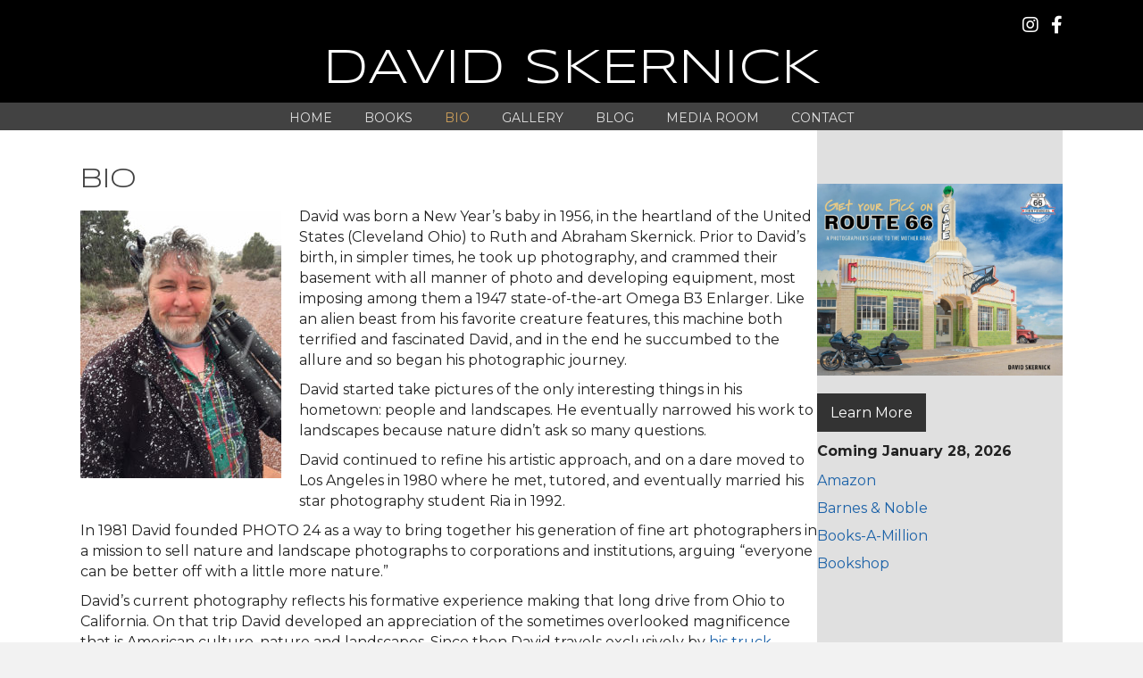

--- FILE ---
content_type: text/html; charset=UTF-8
request_url: https://davidskernick.com/bio/
body_size: 10428
content:
<!DOCTYPE html>
<html lang="en-US" prefix="og: https://ogp.me/ns#">
<head>
<meta charset="UTF-8" />
<script>
var gform;gform||(document.addEventListener("gform_main_scripts_loaded",function(){gform.scriptsLoaded=!0}),document.addEventListener("gform/theme/scripts_loaded",function(){gform.themeScriptsLoaded=!0}),window.addEventListener("DOMContentLoaded",function(){gform.domLoaded=!0}),gform={domLoaded:!1,scriptsLoaded:!1,themeScriptsLoaded:!1,isFormEditor:()=>"function"==typeof InitializeEditor,callIfLoaded:function(o){return!(!gform.domLoaded||!gform.scriptsLoaded||!gform.themeScriptsLoaded&&!gform.isFormEditor()||(gform.isFormEditor()&&console.warn("The use of gform.initializeOnLoaded() is deprecated in the form editor context and will be removed in Gravity Forms 3.1."),o(),0))},initializeOnLoaded:function(o){gform.callIfLoaded(o)||(document.addEventListener("gform_main_scripts_loaded",()=>{gform.scriptsLoaded=!0,gform.callIfLoaded(o)}),document.addEventListener("gform/theme/scripts_loaded",()=>{gform.themeScriptsLoaded=!0,gform.callIfLoaded(o)}),window.addEventListener("DOMContentLoaded",()=>{gform.domLoaded=!0,gform.callIfLoaded(o)}))},hooks:{action:{},filter:{}},addAction:function(o,r,e,t){gform.addHook("action",o,r,e,t)},addFilter:function(o,r,e,t){gform.addHook("filter",o,r,e,t)},doAction:function(o){gform.doHook("action",o,arguments)},applyFilters:function(o){return gform.doHook("filter",o,arguments)},removeAction:function(o,r){gform.removeHook("action",o,r)},removeFilter:function(o,r,e){gform.removeHook("filter",o,r,e)},addHook:function(o,r,e,t,n){null==gform.hooks[o][r]&&(gform.hooks[o][r]=[]);var d=gform.hooks[o][r];null==n&&(n=r+"_"+d.length),gform.hooks[o][r].push({tag:n,callable:e,priority:t=null==t?10:t})},doHook:function(r,o,e){var t;if(e=Array.prototype.slice.call(e,1),null!=gform.hooks[r][o]&&((o=gform.hooks[r][o]).sort(function(o,r){return o.priority-r.priority}),o.forEach(function(o){"function"!=typeof(t=o.callable)&&(t=window[t]),"action"==r?t.apply(null,e):e[0]=t.apply(null,e)})),"filter"==r)return e[0]},removeHook:function(o,r,t,n){var e;null!=gform.hooks[o][r]&&(e=(e=gform.hooks[o][r]).filter(function(o,r,e){return!!(null!=n&&n!=o.tag||null!=t&&t!=o.priority)}),gform.hooks[o][r]=e)}});
</script>

<meta name='viewport' content='width=device-width, initial-scale=1.0' />
<meta http-equiv='X-UA-Compatible' content='IE=edge' />
<link rel="profile" href="https://gmpg.org/xfn/11" />

            <script data-no-defer="1" data-ezscrex="false" data-cfasync="false" data-pagespeed-no-defer data-cookieconsent="ignore">
                var ctPublicFunctions = {"_ajax_nonce":"95b68ede60","_rest_nonce":"f535ee1cd5","_ajax_url":"\/wp-admin\/admin-ajax.php","_rest_url":"https:\/\/davidskernick.com\/wp-json\/","data__cookies_type":"native","data__ajax_type":"rest","data__bot_detector_enabled":0,"data__frontend_data_log_enabled":1,"cookiePrefix":"","wprocket_detected":false,"host_url":"davidskernick.com","text__ee_click_to_select":"Click to select the whole data","text__ee_original_email":"The complete one is","text__ee_got_it":"Got it","text__ee_blocked":"Blocked","text__ee_cannot_connect":"Cannot connect","text__ee_cannot_decode":"Can not decode email. Unknown reason","text__ee_email_decoder":"CleanTalk email decoder","text__ee_wait_for_decoding":"The magic is on the way!","text__ee_decoding_process":"Please wait a few seconds while we decode the contact data."}
            </script>
        
            <script data-no-defer="1" data-ezscrex="false" data-cfasync="false" data-pagespeed-no-defer data-cookieconsent="ignore">
                var ctPublic = {"_ajax_nonce":"95b68ede60","settings__forms__check_internal":"0","settings__forms__check_external":"0","settings__forms__force_protection":0,"settings__forms__search_test":"1","settings__forms__wc_add_to_cart":0,"settings__data__bot_detector_enabled":0,"settings__sfw__anti_crawler":0,"blog_home":"https:\/\/davidskernick.com\/","pixel__setting":"0","pixel__enabled":false,"pixel__url":null,"data__email_check_before_post":1,"data__email_check_exist_post":0,"data__cookies_type":"native","data__key_is_ok":true,"data__visible_fields_required":true,"wl_brandname":"Anti-Spam by CleanTalk","wl_brandname_short":"CleanTalk","ct_checkjs_key":474786103,"emailEncoderPassKey":"a8d8138748fd699128fa8bd004cd1a7a","bot_detector_forms_excluded":"W10=","advancedCacheExists":false,"varnishCacheExists":false,"wc_ajax_add_to_cart":false}
            </script>
        
<!-- Search Engine Optimization by Rank Math PRO - https://rankmath.com/ -->
<title>Bio - David Skernick</title>
<meta name="robots" content="follow, index, max-snippet:-1, max-video-preview:-1, max-image-preview:large"/>
<link rel="canonical" href="https://davidskernick.com/bio/" />
<meta property="og:locale" content="en_US" />
<meta property="og:type" content="article" />
<meta property="og:title" content="Bio - David Skernick" />
<meta property="og:description" content="David was born a New Year’s baby in 1956, in the heartland of the United States (Cleveland Ohio) to Ruth and Abraham Skernick. Prior to David’s birth, in simpler times, he took up photography, and crammed their basement with all manner of photo and developing equipment, most imposing among them a 1947 state-of-the-art Omega B3&hellip;" />
<meta property="og:url" content="https://davidskernick.com/bio/" />
<meta property="og:site_name" content="David Skernick" />
<meta property="og:updated_time" content="2024-08-21T13:02:26-04:00" />
<meta property="og:image" content="https://davidskernick.com/wp-content/uploads/2019/04/David-Skernick-Author-Photo-by-Kathi-Mangel.jpg" />
<meta property="og:image:secure_url" content="https://davidskernick.com/wp-content/uploads/2019/04/David-Skernick-Author-Photo-by-Kathi-Mangel.jpg" />
<meta property="og:image:width" content="1000" />
<meta property="og:image:height" content="1333" />
<meta property="og:image:alt" content="Bio" />
<meta property="og:image:type" content="image/jpeg" />
<meta property="article:published_time" content="2018-04-15T17:39:31-04:00" />
<meta property="article:modified_time" content="2024-08-21T13:02:26-04:00" />
<meta name="twitter:card" content="summary_large_image" />
<meta name="twitter:title" content="Bio - David Skernick" />
<meta name="twitter:description" content="David was born a New Year’s baby in 1956, in the heartland of the United States (Cleveland Ohio) to Ruth and Abraham Skernick. Prior to David’s birth, in simpler times, he took up photography, and crammed their basement with all manner of photo and developing equipment, most imposing among them a 1947 state-of-the-art Omega B3&hellip;" />
<meta name="twitter:image" content="https://davidskernick.com/wp-content/uploads/2019/04/David-Skernick-Author-Photo-by-Kathi-Mangel.jpg" />
<meta name="twitter:label1" content="Time to read" />
<meta name="twitter:data1" content="1 minute" />
<script type="application/ld+json" class="rank-math-schema-pro">{"@context":"https://schema.org","@graph":[{"@type":["Person","Organization"],"@id":"https://davidskernick.com/#person","name":"David Skernick","logo":{"@type":"ImageObject","@id":"https://davidskernick.com/#logo","url":"https://davidskernick.com/wp-content/uploads/2019/04/David-Skernick-Author-Photo-by-Kathi-Mangel.jpg","contentUrl":"https://davidskernick.com/wp-content/uploads/2019/04/David-Skernick-Author-Photo-by-Kathi-Mangel.jpg","caption":"David Skernick","inLanguage":"en-US","width":"1000","height":"1333"},"image":{"@type":"ImageObject","@id":"https://davidskernick.com/#logo","url":"https://davidskernick.com/wp-content/uploads/2019/04/David-Skernick-Author-Photo-by-Kathi-Mangel.jpg","contentUrl":"https://davidskernick.com/wp-content/uploads/2019/04/David-Skernick-Author-Photo-by-Kathi-Mangel.jpg","caption":"David Skernick","inLanguage":"en-US","width":"1000","height":"1333"}},{"@type":"WebSite","@id":"https://davidskernick.com/#website","url":"https://davidskernick.com","name":"David Skernick","publisher":{"@id":"https://davidskernick.com/#person"},"inLanguage":"en-US"},{"@type":"ImageObject","@id":"https://davidskernick.com/wp-content/uploads/2019/04/David-Skernick-Author-Photo-by-Kathi-Mangel-225x300.jpg","url":"https://davidskernick.com/wp-content/uploads/2019/04/David-Skernick-Author-Photo-by-Kathi-Mangel-225x300.jpg","width":"200","height":"200","inLanguage":"en-US"},{"@type":"WebPage","@id":"https://davidskernick.com/bio/#webpage","url":"https://davidskernick.com/bio/","name":"Bio - David Skernick","datePublished":"2018-04-15T17:39:31-04:00","dateModified":"2024-08-21T13:02:26-04:00","isPartOf":{"@id":"https://davidskernick.com/#website"},"primaryImageOfPage":{"@id":"https://davidskernick.com/wp-content/uploads/2019/04/David-Skernick-Author-Photo-by-Kathi-Mangel-225x300.jpg"},"inLanguage":"en-US"},{"@type":"Person","@id":"https://davidskernick.com/bio/#author","name":"abadmin","image":{"@type":"ImageObject","@id":"https://secure.gravatar.com/avatar/a38628cedc680d822fe4b1dc69f4976c771c795c6b07f1587fbd6f86dc1f1297?s=96&amp;d=mm&amp;r=g","url":"https://secure.gravatar.com/avatar/a38628cedc680d822fe4b1dc69f4976c771c795c6b07f1587fbd6f86dc1f1297?s=96&amp;d=mm&amp;r=g","caption":"abadmin","inLanguage":"en-US"}},{"@type":"Article","headline":"Bio - David Skernick","datePublished":"2018-04-15T17:39:31-04:00","dateModified":"2024-08-21T13:02:26-04:00","author":{"@id":"https://davidskernick.com/bio/#author","name":"abadmin"},"publisher":{"@id":"https://davidskernick.com/#person"},"description":"David was born a New Year\u2019s baby in 1956, in the heartland of the United States (Cleveland Ohio) to Ruth and Abraham Skernick. Prior to David\u2019s birth, in simpler times, he took up photography, and crammed their basement with all manner of photo and developing equipment, most imposing among them a 1947 state-of-the-art Omega B3 Enlarger. Like an alien beast from his favorite creature features, this machine both terrified and fascinated David, and in the end he succumbed to the allure and so began his photographic journey.","name":"Bio - David Skernick","@id":"https://davidskernick.com/bio/#richSnippet","isPartOf":{"@id":"https://davidskernick.com/bio/#webpage"},"image":{"@id":"https://davidskernick.com/wp-content/uploads/2019/04/David-Skernick-Author-Photo-by-Kathi-Mangel-225x300.jpg"},"inLanguage":"en-US","mainEntityOfPage":{"@id":"https://davidskernick.com/bio/#webpage"}}]}</script>
<!-- /Rank Math WordPress SEO plugin -->

<link rel='dns-prefetch' href='//static.addtoany.com' />
<link rel='dns-prefetch' href='//fonts.googleapis.com' />
<link href='https://fonts.gstatic.com' crossorigin rel='preconnect' />
<link rel="alternate" type="application/rss+xml" title="David Skernick &raquo; Feed" href="https://davidskernick.com/feed/" />
<link rel="alternate" type="application/rss+xml" title="David Skernick &raquo; Comments Feed" href="https://davidskernick.com/comments/feed/" />
<link rel="alternate" title="oEmbed (JSON)" type="application/json+oembed" href="https://davidskernick.com/wp-json/oembed/1.0/embed?url=https%3A%2F%2Fdavidskernick.com%2Fbio%2F" />
<link rel="alternate" title="oEmbed (XML)" type="text/xml+oembed" href="https://davidskernick.com/wp-json/oembed/1.0/embed?url=https%3A%2F%2Fdavidskernick.com%2Fbio%2F&#038;format=xml" />
<style id='wp-img-auto-sizes-contain-inline-css'>
img:is([sizes=auto i],[sizes^="auto," i]){contain-intrinsic-size:3000px 1500px}
/*# sourceURL=wp-img-auto-sizes-contain-inline-css */
</style>
<link rel='stylesheet' id='cleantalk-public-css-css' href='https://davidskernick.com/wp-content/plugins/cleantalk-spam-protect/css/cleantalk-public.min.css?ver=6.71.1_1769458537' media='all' />
<link rel='stylesheet' id='cleantalk-email-decoder-css-css' href='https://davidskernick.com/wp-content/plugins/cleantalk-spam-protect/css/cleantalk-email-decoder.min.css?ver=6.71.1_1769458537' media='all' />
<link rel='stylesheet' id='novelist-css' href='https://davidskernick.com/wp-content/plugins/novelist/templates/novelist-front-end.css?ver=1.3.0' media='all' />
<style id='novelist-inline-css'>
.novelist-button {
			background: #333333;
		}
		
		.novelist-button:hover {
			background: #010101;
		}.novelist-button, .novelist-button:hover {
			color: #ffffff;
		}
/*# sourceURL=novelist-inline-css */
</style>
<link rel='stylesheet' id='font-awesome-5-css' href='https://davidskernick.com/wp-content/plugins/bb-plugin/fonts/fontawesome/5.15.4/css/all.min.css?ver=2.10.0.6' media='all' />
<link rel='stylesheet' id='font-awesome-css' href='https://davidskernick.com/wp-content/plugins/bb-plugin/fonts/fontawesome/5.15.4/css/v4-shims.min.css?ver=2.10.0.6' media='all' />
<link rel='stylesheet' id='fl-builder-layout-bundle-919106fe346c10db2632b13ca02d3079-css' href='https://davidskernick.com/wp-content/uploads/bb-plugin/cache/919106fe346c10db2632b13ca02d3079-layout-bundle.css?ver=2.10.0.6-1.5.2.1' media='all' />
<link rel='stylesheet' id='addtoany-css' href='https://davidskernick.com/wp-content/plugins/add-to-any/addtoany.min.css?ver=1.16' media='all' />
<link rel='stylesheet' id='jquery-magnificpopup-css' href='https://davidskernick.com/wp-content/plugins/bb-plugin/css/jquery.magnificpopup.min.css?ver=2.10.0.6' media='all' />
<link rel='stylesheet' id='bootstrap-css' href='https://davidskernick.com/wp-content/themes/bb-theme/css/bootstrap.min.css?ver=1.7.19.2' media='all' />
<link rel='stylesheet' id='fl-automator-skin-css' href='https://davidskernick.com/wp-content/uploads/bb-theme/skin-69810fe3cb734.css?ver=1.7.19.2' media='all' />
<link rel='stylesheet' id='pp-animate-css' href='https://davidskernick.com/wp-content/plugins/bbpowerpack/assets/css/animate.min.css?ver=3.5.1' media='all' />
<link rel='stylesheet' id='fl-builder-google-fonts-83eacf231a451b07873994f63e23d45d-css' href='//fonts.googleapis.com/css?family=Montserrat%3A400%2C300%2C700%7CSyncopate%3A400&#038;ver=6.9' media='all' />
<script id="addtoany-core-js-before">
window.a2a_config=window.a2a_config||{};a2a_config.callbacks=[];a2a_config.overlays=[];a2a_config.templates={};

//# sourceURL=addtoany-core-js-before
</script>
<script defer src="https://static.addtoany.com/menu/page.js" id="addtoany-core-js"></script>
<script src="https://davidskernick.com/wp-includes/js/jquery/jquery.min.js?ver=3.7.1" id="jquery-core-js"></script>
<script src="https://davidskernick.com/wp-includes/js/jquery/jquery-migrate.min.js?ver=3.4.1" id="jquery-migrate-js"></script>
<script defer src="https://davidskernick.com/wp-content/plugins/add-to-any/addtoany.min.js?ver=1.1" id="addtoany-jquery-js"></script>
<script src="https://davidskernick.com/wp-content/plugins/cleantalk-spam-protect/js/apbct-public-bundle_gathering.min.js?ver=6.71.1_1769458537" id="apbct-public-bundle_gathering.min-js-js"></script>
<link rel="https://api.w.org/" href="https://davidskernick.com/wp-json/" /><link rel="alternate" title="JSON" type="application/json" href="https://davidskernick.com/wp-json/wp/v2/pages/33" /><link rel="EditURI" type="application/rsd+xml" title="RSD" href="https://davidskernick.com/xmlrpc.php?rsd" />
<link rel='shortlink' href='https://davidskernick.com/?p=33' />
		<script>
			var bb_powerpack = {
				version: '2.40.10',
				getAjaxUrl: function() { return atob( 'aHR0cHM6Ly9kYXZpZHNrZXJuaWNrLmNvbS93cC1hZG1pbi9hZG1pbi1hamF4LnBocA==' ); },
				callback: function() {},
				mapMarkerData: {},
				post_id: '33',
				search_term: '',
				current_page: 'https://davidskernick.com/bio/',
				conditionals: {
					is_front_page: false,
					is_home: false,
					is_archive: false,
					current_post_type: '',
					is_tax: false,
										is_author: false,
					current_author: false,
					is_search: false,
									}
			};
		</script>
		<link rel="icon" href="https://davidskernick.com/wp-content/uploads/2023/03/cropped-DS-favicon-32x32.png" sizes="32x32" />
<link rel="icon" href="https://davidskernick.com/wp-content/uploads/2023/03/cropped-DS-favicon-192x192.png" sizes="192x192" />
<link rel="apple-touch-icon" href="https://davidskernick.com/wp-content/uploads/2023/03/cropped-DS-favicon-180x180.png" />
<meta name="msapplication-TileImage" content="https://davidskernick.com/wp-content/uploads/2023/03/cropped-DS-favicon-270x270.png" />
</head>
<body class="wp-singular page-template-default page page-id-33 wp-theme-bb-theme fl-builder-2-10-0-6 fl-themer-1-5-2-1 fl-theme-1-7-19-2 fl-no-js fl-theme-builder-header fl-theme-builder-header-header fl-theme-builder-footer fl-theme-builder-footer-footer fl-theme-builder-singular fl-theme-builder-singular-page fl-framework-bootstrap fl-preset-default fl-full-width fl-search-active" itemscope="itemscope" itemtype="https://schema.org/WebPage">
<a aria-label="Skip to content" class="fl-screen-reader-text" href="#fl-main-content">Skip to content</a><div class="fl-page">
	<header class="fl-builder-content fl-builder-content-51 fl-builder-global-templates-locked" data-post-id="51" data-type="header" data-sticky="0" data-sticky-on="" data-sticky-breakpoint="medium" data-shrink="0" data-overlay="0" data-overlay-bg="transparent" data-shrink-image-height="50px" role="banner" itemscope="itemscope" itemtype="http://schema.org/WPHeader"><div class="fl-row fl-row-full-width fl-row-bg-color fl-node-5ad3c724d3840 fl-row-default-height fl-row-align-center" data-node="5ad3c724d3840">
	<div class="fl-row-content-wrap">
		<div class="uabb-row-separator uabb-top-row-separator" >
</div>
						<div class="fl-row-content fl-row-fixed-width fl-node-content">
		
<div class="fl-col-group fl-node-5ad3c724d388b fl-col-group-equal-height fl-col-group-align-center fl-col-group-custom-width" data-node="5ad3c724d388b">
			<div class="fl-col fl-node-5ad3c724d3912 fl-col-bg-color fl-col-small-custom-width" data-node="5ad3c724d3912">
	<div class="fl-col-content fl-node-content"><div class="fl-module fl-module-icon-group fl-node-5ad3c724d3abe" data-node="5ad3c724d3abe">
	<div class="fl-module-content fl-node-content">
		<div class="fl-icon-group">
	<span class="fl-icon">
								<a href="https://www.instagram.com/Skernick/" target="_blank" rel="noopener" >
							<i class="fa fa-instagram" aria-hidden="true"></i>
						</a>
			</span>
		<span class="fl-icon">
								<a href="https://www.facebook.com/David-Skernick-2256953721205546/" target="_blank" rel="noopener" >
							<i class="fa fa-facebook" aria-hidden="true"></i>
						</a>
			</span>
	</div>
	</div>
</div>
</div>
</div>
	</div>

<div class="fl-col-group fl-node-5ad3c82be3dcf" data-node="5ad3c82be3dcf">
			<div class="fl-col fl-node-5ad3c82be3f06 fl-col-bg-color" data-node="5ad3c82be3f06">
	<div class="fl-col-content fl-node-content"><div class="fl-module fl-module-heading fl-node-5ad3c724d394f" data-node="5ad3c724d394f">
	<div class="fl-module-content fl-node-content">
		<h1 class="fl-heading">
		<a
		href="https://davidskernick.com"
		title="DAVID SKERNICK"
		target="_self"
			>
		<span class="fl-heading-text">DAVID SKERNICK</span>
		</a>
	</h1>
	</div>
</div>
</div>
</div>
	</div>
		</div>
	</div>
</div>
<div class="fl-row fl-row-full-width fl-row-bg-color fl-node-5ad3c7974348d fl-row-default-height fl-row-align-center" data-node="5ad3c7974348d">
	<div class="fl-row-content-wrap">
		<div class="uabb-row-separator uabb-top-row-separator" >
</div>
						<div class="fl-row-content fl-row-fixed-width fl-node-content">
		
<div class="fl-col-group fl-node-5ad3c79744f75" data-node="5ad3c79744f75">
			<div class="fl-col fl-node-5ad3c7974500f fl-col-bg-color" data-node="5ad3c7974500f">
	<div class="fl-col-content fl-node-content"><div class="fl-module fl-module-pp-advanced-menu fl-node-5ad3c7b47729b" data-node="5ad3c7b47729b">
	<div class="fl-module-content fl-node-content">
		<div class="pp-advanced-menu pp-advanced-menu-accordion-collapse pp-menu-default pp-menu-align-center pp-menu-position-below">
   				<div class="pp-advanced-menu-mobile">
			<button class="pp-advanced-menu-mobile-toggle hamburger" tabindex="0" aria-label="Menu" aria-expanded="false">
				<div class="pp-hamburger"><div class="pp-hamburger-box"><div class="pp-hamburger-inner"></div></div></div>			</button>
			</div>
			   	<div class="pp-clear"></div>
	<nav class="pp-menu-nav" aria-label="Menu" itemscope="itemscope" itemtype="https://schema.org/SiteNavigationElement">
		<ul id="menu-primary-navigation" class="menu pp-advanced-menu-horizontal pp-toggle-arrows"><li id="menu-item-43" class="menu-item menu-item-type-post_type menu-item-object-page menu-item-home"><a href="https://davidskernick.com/"><span class="menu-item-text">Home</span></a></li><li id="menu-item-88" class="menu-item menu-item-type-custom menu-item-object-custom"><a href="/books"><span class="menu-item-text">Books</span></a></li><li id="menu-item-41" class="menu-item menu-item-type-post_type menu-item-object-page current-menu-item page_item page-item-33 current_page_item"><a href="https://davidskernick.com/bio/" aria-current="page"><span class="menu-item-text">Bio</span></a></li><li id="menu-item-155" class="menu-item menu-item-type-post_type menu-item-object-page"><a href="https://davidskernick.com/gallery/"><span class="menu-item-text">Gallery</span></a></li><li id="menu-item-42" class="menu-item menu-item-type-post_type menu-item-object-page"><a href="https://davidskernick.com/blog/"><span class="menu-item-text">Blog</span></a></li><li id="menu-item-40" class="menu-item menu-item-type-post_type menu-item-object-page"><a href="https://davidskernick.com/media-room/"><span class="menu-item-text">Media Room</span></a></li><li id="menu-item-46" class="menu-item menu-item-type-post_type menu-item-object-page"><a href="https://davidskernick.com/contact/"><span class="menu-item-text">Contact</span></a></li></ul>	</nav>
</div>
	</div>
</div>
</div>
</div>
	</div>
		</div>
	</div>
</div>
</header><div class="uabb-js-breakpoint" style="display: none;"></div>	<div id="fl-main-content" class="fl-page-content" itemprop="mainContentOfPage" role="main">

		<div class="fl-builder-content fl-builder-content-67 fl-builder-global-templates-locked" data-post-id="67"><div class="fl-row fl-row-full-width fl-row-bg-none fl-node-5ad3cb14d6c1f fl-row-default-height fl-row-align-center" data-node="5ad3cb14d6c1f">
	<div class="fl-row-content-wrap">
		<div class="uabb-row-separator uabb-top-row-separator" >
</div>
						<div class="fl-row-content fl-row-fixed-width fl-node-content">
		
<div class="fl-col-group fl-node-5cb4d6fe71113 fl-col-group-equal-height fl-col-group-align-top" data-node="5cb4d6fe71113">
			<div class="fl-col fl-node-5cb4d6fe71231 fl-col-bg-color" data-node="5cb4d6fe71231">
	<div class="fl-col-content fl-node-content"><div class="fl-module fl-module-heading fl-node-5ad3cb4c22a7f" data-node="5ad3cb4c22a7f">
	<div class="fl-module-content fl-node-content">
		<h2 class="fl-heading">
		<span class="fl-heading-text">Bio</span>
	</h2>
	</div>
</div>
<div class="fl-module fl-module-fl-post-content fl-node-5ad3cb008f820" data-node="5ad3cb008f820">
	<div class="fl-module-content fl-node-content">
		<p><img loading="lazy" decoding="async" class="alignleft size-medium wp-image-132" src="https://davidskernick.com/wp-content/uploads/2019/04/David-Skernick-Author-Photo-by-Kathi-Mangel-225x300.jpg" alt="" width="225" height="300" srcset="https://davidskernick.com/wp-content/uploads/2019/04/David-Skernick-Author-Photo-by-Kathi-Mangel-225x300.jpg 225w, https://davidskernick.com/wp-content/uploads/2019/04/David-Skernick-Author-Photo-by-Kathi-Mangel-768x1024.jpg 768w, https://davidskernick.com/wp-content/uploads/2019/04/David-Skernick-Author-Photo-by-Kathi-Mangel.jpg 1000w" sizes="auto, (max-width: 225px) 100vw, 225px" />David was born a New Year’s baby in 1956, in the heartland of the United States (Cleveland Ohio) to Ruth and Abraham Skernick. Prior to David’s birth, in simpler times, he took up photography, and crammed their basement with all manner of photo and developing equipment, most imposing among them a 1947 state-of-the-art Omega B3 Enlarger. Like an alien beast from his favorite creature features, this machine both terrified and fascinated David, and in the end he succumbed to the allure and so began his photographic journey.</p>
<p>David started take pictures of the only interesting things in his hometown: people and landscapes. He eventually narrowed his work to landscapes because nature didn’t ask so many questions.</p>
<p>David continued to refine his artistic approach, and on a dare moved to Los Angeles in 1980 where he met, tutored, and eventually married his star photography student Ria in 1992.</p>
<p>In 1981 David founded PHOTO 24 as a way to bring together his generation of fine art photographers in a mission to sell nature and landscape photographs to corporations and institutions, arguing “everyone can be better off with a little more nature.”</p>
<p>David’s current photography reflects his formative experience making that long drive from Ohio to California. On that trip David developed an appreciation of the sometimes overlooked magnificence that is American culture, nature and landscapes. Since then David travels exclusively by <a href="/bob-the-truck/">his truck “AlsoBob”</a> on the “gray roads” (back roads on the AAA maps are all marked by gray lines), and never the same road twice.</p>
<p>Recent shows include the L.A. Photo Show and Photo L.A. 2015 and 2016 and Photo Independent 2015. The book <em><a href="/books/lost-on-gray-roads/">Lost on Gray Roads</a></em> was released along with a showing at the ArtLA gallery in Bergamot Station in Los Angeles in 2013.</p>
<p>David resides in Warsaw, Virginia with his wife Ria and dog Dudley. He spends as much time as possible teaching and traveling the gray roads of America.</p>
	</div>
</div>
</div>
</div>
			<div class="fl-col fl-node-5cb4d6fe71236 fl-col-bg-color fl-col-small" data-node="5cb4d6fe71236">
	<div class="fl-col-content fl-node-content"><div class="fl-module fl-module-widget fl-node-5aebacef7bd32" data-node="5aebacef7bd32">
	<div class="fl-module-content fl-node-content">
		<div class="fl-widget">
<div class="widget widget_novelist_book_widget"><h2 class="widgettitle"> </h2><a href="https://davidskernick.com/books/get-your-pics-on-route-66/"><img width="768" height="601" src="https://davidskernick.com/wp-content/uploads/2025/06/GetYourPicsOnRoute66_FNL-1-768x601.jpg" class="alignleft" alt="" decoding="async" loading="lazy" srcset="https://davidskernick.com/wp-content/uploads/2025/06/GetYourPicsOnRoute66_FNL-1-768x601.jpg 768w, https://davidskernick.com/wp-content/uploads/2025/06/GetYourPicsOnRoute66_FNL-1-300x235.jpg 300w, https://davidskernick.com/wp-content/uploads/2025/06/GetYourPicsOnRoute66_FNL-1-1024x801.jpg 1024w, https://davidskernick.com/wp-content/uploads/2025/06/GetYourPicsOnRoute66_FNL-1-1536x1202.jpg 1536w, https://davidskernick.com/wp-content/uploads/2025/06/GetYourPicsOnRoute66_FNL-1-2048x1602.jpg 2048w" sizes="auto, (max-width: 768px) 100vw, 768px" /></a><p class="novelist-book-widget-link-to-book"><a href="https://davidskernick.com/books/get-your-pics-on-route-66/" class="novelist-button">Learn More</a></p><p><strong>Coming January 28, 2026</strong></p>
<ul><li class="novelist-purchase-link-amazon"><a href="https://a.co/d/2Uo20RL">Amazon</a></li><li class="novelist-purchase-link-barnes-noble"><a href="https://www.barnesandnoble.com/w/get-your-pics-on-route-66-david-skernick/1147885699?ean=9780764370991">Barnes &amp; Noble</a></li><li class="novelist-purchase-link-books-a-million"><a href="https://www.booksamillion.com/p/Get-Your-Pics-Route/David-Skernick/9780764370991">Books-A-Million</a></li><li class="novelist-purchase-link-bookshop"><a href="https://bookshop.org/p/books/get-your-pics-on-route-66-a-photographer-s-guide-to-the-mother-road/e8bf9b0e63346a75?ean=9780764370991&#038;next=t">Bookshop</a></li></ul></div></div>
	</div>
</div>
</div>
</div>
	</div>
		</div>
	</div>
</div>
</div><div class="uabb-js-breakpoint" style="display: none;"></div>
	</div><!-- .fl-page-content -->
	<footer class="fl-builder-content fl-builder-content-53 fl-builder-global-templates-locked" data-post-id="53" data-type="footer" itemscope="itemscope" itemtype="http://schema.org/WPFooter"><div class="fl-row fl-row-full-width fl-row-bg-color fl-node-5ad3c73078c14 fl-row-default-height fl-row-align-center" data-node="5ad3c73078c14">
	<div class="fl-row-content-wrap">
		<div class="uabb-row-separator uabb-top-row-separator" >
</div>
						<div class="fl-row-content fl-row-fixed-width fl-node-content">
		
<div class="fl-col-group fl-node-5ad3c73078c5f" data-node="5ad3c73078c5f">
			<div class="fl-col fl-node-5ad3c73078ca7 fl-col-bg-color" data-node="5ad3c73078ca7">
	<div class="fl-col-content fl-node-content"><div class="fl-module fl-module-rich-text fl-node-5ad3c73078ce6" data-node="5ad3c73078ce6">
	<div class="fl-module-content fl-node-content">
		<div class="fl-rich-text">
	<p style="text-align: center;">Copyright © 2026 David Skernick. Site by <a href="http://authorbytes.com">AuthorBytes</a>.</p>
</div>
	</div>
</div>
</div>
</div>
	</div>
		</div>
	</div>
</div>
</footer><div class="uabb-js-breakpoint" style="display: none;"></div>	</div><!-- .fl-page -->
<script>				
                    document.addEventListener('DOMContentLoaded', function () {
                        setTimeout(function(){
                            if( document.querySelectorAll('[name^=ct_checkjs]').length > 0 ) {
                                if (typeof apbct_public_sendREST === 'function' && typeof apbct_js_keys__set_input_value === 'function') {
                                    apbct_public_sendREST(
                                    'js_keys__get',
                                    { callback: apbct_js_keys__set_input_value })
                                }
                            }
                        },0)					    
                    })				
                </script><script type="speculationrules">
{"prefetch":[{"source":"document","where":{"and":[{"href_matches":"/*"},{"not":{"href_matches":["/wp-*.php","/wp-admin/*","/wp-content/uploads/*","/wp-content/*","/wp-content/plugins/*","/wp-content/themes/bb-theme/*","/*\\?(.+)"]}},{"not":{"selector_matches":"a[rel~=\"nofollow\"]"}},{"not":{"selector_matches":".no-prefetch, .no-prefetch a"}}]},"eagerness":"conservative"}]}
</script>
        <script>
            // Do not change this comment line otherwise Speed Optimizer won't be able to detect this script

            (function () {
                function sendRequest(url, body) {
                    if(!window.fetch) {
                        const xhr = new XMLHttpRequest();
                        xhr.open("POST", url, true);
                        xhr.setRequestHeader("Content-Type", "application/json;charset=UTF-8");
                        xhr.send(JSON.stringify(body))
                        return
                    }

                    const request = fetch(url, {
                        method: 'POST',
                        body: JSON.stringify(body),
                        keepalive: true,
                        headers: {
                            'Content-Type': 'application/json;charset=UTF-8'
                        }
                    });
                }

                const calculateParentDistance = (child, parent) => {
                    let count = 0;
                    let currentElement = child;

                    // Traverse up the DOM tree until we reach parent or the top of the DOM
                    while (currentElement && currentElement !== parent) {
                        currentElement = currentElement.parentNode;
                        count++;
                    }

                    // If parent was not found in the hierarchy, return -1
                    if (!currentElement) {
                        return -1; // Indicates parent is not an ancestor of element
                    }

                    return count; // Number of layers between element and parent
                }
                const isMatchingClass = (linkRule, href, classes, ids) => {
                    return classes.includes(linkRule.value)
                }
                const isMatchingId = (linkRule, href, classes, ids) => {
                    return ids.includes(linkRule.value)
                }
                const isMatchingDomain = (linkRule, href, classes, ids) => {
                    if(!URL.canParse(href)) {
                        return false
                    }

                    const url = new URL(href)
                    const host = url.host
                    const hostsToMatch = [host]

                    if(host.startsWith('www.')) {
                        hostsToMatch.push(host.substring(4))
                    } else {
                        hostsToMatch.push('www.' + host)
                    }

                    return hostsToMatch.includes(linkRule.value)
                }
                const isMatchingExtension = (linkRule, href, classes, ids) => {
                    if(!URL.canParse(href)) {
                        return false
                    }

                    const url = new URL(href)

                    return url.pathname.endsWith('.' + linkRule.value)
                }
                const isMatchingSubdirectory = (linkRule, href, classes, ids) => {
                    if(!URL.canParse(href)) {
                        return false
                    }

                    const url = new URL(href)

                    return url.pathname.startsWith('/' + linkRule.value + '/')
                }
                const isMatchingProtocol = (linkRule, href, classes, ids) => {
                    if(!URL.canParse(href)) {
                        return false
                    }

                    const url = new URL(href)

                    return url.protocol === linkRule.value + ':'
                }
                const isMatchingExternal = (linkRule, href, classes, ids) => {
                    if(!URL.canParse(href) || !URL.canParse(document.location.href)) {
                        return false
                    }

                    const matchingProtocols = ['http:', 'https:']
                    const siteUrl = new URL(document.location.href)
                    const linkUrl = new URL(href)

                    // Links to subdomains will appear to be external matches according to JavaScript,
                    // but the PHP rules will filter those events out.
                    return matchingProtocols.includes(linkUrl.protocol) && siteUrl.host !== linkUrl.host
                }
                const isMatch = (linkRule, href, classes, ids) => {
                    switch (linkRule.type) {
                        case 'class':
                            return isMatchingClass(linkRule, href, classes, ids)
                        case 'id':
                            return isMatchingId(linkRule, href, classes, ids)
                        case 'domain':
                            return isMatchingDomain(linkRule, href, classes, ids)
                        case 'extension':
                            return isMatchingExtension(linkRule, href, classes, ids)
                        case 'subdirectory':
                            return isMatchingSubdirectory(linkRule, href, classes, ids)
                        case 'protocol':
                            return isMatchingProtocol(linkRule, href, classes, ids)
                        case 'external':
                            return isMatchingExternal(linkRule, href, classes, ids)
                        default:
                            return false;
                    }
                }
                const track = (element) => {
                    const href = element.href ?? null
                    const classes = Array.from(element.classList)
                    const ids = [element.id]
                    const linkRules = [{"type":"extension","value":"pdf"},{"type":"extension","value":"zip"},{"type":"protocol","value":"mailto"},{"type":"protocol","value":"tel"}]
                    if(linkRules.length === 0) {
                        return
                    }

                    // For link rules that target an id, we need to allow that id to appear
                    // in any ancestor up to the 7th ancestor. This loop looks for those matches
                    // and counts them.
                    linkRules.forEach((linkRule) => {
                        if(linkRule.type !== 'id') {
                            return;
                        }

                        const matchingAncestor = element.closest('#' + linkRule.value)

                        if(!matchingAncestor || matchingAncestor.matches('html, body')) {
                            return;
                        }

                        const depth = calculateParentDistance(element, matchingAncestor)

                        if(depth < 7) {
                            ids.push(linkRule.value)
                        }
                    });

                    // For link rules that target a class, we need to allow that class to appear
                    // in any ancestor up to the 7th ancestor. This loop looks for those matches
                    // and counts them.
                    linkRules.forEach((linkRule) => {
                        if(linkRule.type !== 'class') {
                            return;
                        }

                        const matchingAncestor = element.closest('.' + linkRule.value)

                        if(!matchingAncestor || matchingAncestor.matches('html, body')) {
                            return;
                        }

                        const depth = calculateParentDistance(element, matchingAncestor)

                        if(depth < 7) {
                            classes.push(linkRule.value)
                        }
                    });

                    const hasMatch = linkRules.some((linkRule) => {
                        return isMatch(linkRule, href, classes, ids)
                    })

                    if(!hasMatch) {
                        return
                    }

                    const url = "https://davidskernick.com/wp-content/plugins/independent-analytics-pro/iawp-click-endpoint.php";
                    const body = {
                        href: href,
                        classes: classes.join(' '),
                        ids: ids.join(' '),
                        ...{"payload":{"resource":"singular","singular_id":33,"page":1},"signature":"4b60ef00b8bf57aec7ed4d75cfab6f80"}                    };

                    sendRequest(url, body)
                }
                document.addEventListener('mousedown', function (event) {
                                        if (navigator.webdriver || /bot|crawler|spider|crawling|semrushbot|chrome-lighthouse/i.test(navigator.userAgent)) {
                        return;
                    }
                    
                    const element = event.target.closest('a')

                    if(!element) {
                        return
                    }

                    const isPro = true
                    if(!isPro) {
                        return
                    }

                    // Don't track left clicks with this event. The click event is used for that.
                    if(event.button === 0) {
                        return
                    }

                    track(element)
                })
                document.addEventListener('click', function (event) {
                                        if (navigator.webdriver || /bot|crawler|spider|crawling|semrushbot|chrome-lighthouse/i.test(navigator.userAgent)) {
                        return;
                    }
                    
                    const element = event.target.closest('a, button, input[type="submit"], input[type="button"]')

                    if(!element) {
                        return
                    }

                    const isPro = true
                    if(!isPro) {
                        return
                    }

                    track(element)
                })
                document.addEventListener('play', function (event) {
                                        if (navigator.webdriver || /bot|crawler|spider|crawling|semrushbot|chrome-lighthouse/i.test(navigator.userAgent)) {
                        return;
                    }
                    
                    const element = event.target.closest('audio, video')

                    if(!element) {
                        return
                    }

                    const isPro = true
                    if(!isPro) {
                        return
                    }

                    track(element)
                }, true)
                document.addEventListener("DOMContentLoaded", function (e) {
                    if (document.hasOwnProperty("visibilityState") && document.visibilityState === "prerender") {
                        return;
                    }

                                            if (navigator.webdriver || /bot|crawler|spider|crawling|semrushbot|chrome-lighthouse/i.test(navigator.userAgent)) {
                            return;
                        }
                    
                    let referrer_url = null;

                    if (typeof document.referrer === 'string' && document.referrer.length > 0) {
                        referrer_url = document.referrer;
                    }

                    const params = location.search.slice(1).split('&').reduce((acc, s) => {
                        const [k, v] = s.split('=');
                        return Object.assign(acc, {[k]: v});
                    }, {});

                    const url = "https://davidskernick.com/wp-json/iawp/search";
                    const body = {
                        referrer_url,
                        utm_source: params.utm_source,
                        utm_medium: params.utm_medium,
                        utm_campaign: params.utm_campaign,
                        utm_term: params.utm_term,
                        utm_content: params.utm_content,
                        gclid: params.gclid,
                        ...{"payload":{"resource":"singular","singular_id":33,"page":1},"signature":"4b60ef00b8bf57aec7ed4d75cfab6f80"}                    };

                    sendRequest(url, body)
                });
            })();
        </script>
        <script src="https://davidskernick.com/wp-content/plugins/bb-plugin/js/libs/jquery.imagesloaded.min.js?ver=2.10.0.6" id="imagesloaded-js"></script>
<script src="https://davidskernick.com/wp-content/plugins/bb-plugin/js/libs/jquery.ba-throttle-debounce.min.js?ver=2.10.0.6" id="jquery-throttle-js"></script>
<script src="https://davidskernick.com/wp-content/plugins/bb-plugin/js/libs/jquery.fitvids.min.js?ver=1.2" id="jquery-fitvids-js"></script>
<script src="https://davidskernick.com/wp-content/uploads/bb-plugin/cache/009b15b11715b4889ffcd5fc9079265d-layout-bundle.js?ver=2.10.0.6-1.5.2.1" id="fl-builder-layout-bundle-009b15b11715b4889ffcd5fc9079265d-js"></script>
<script src="https://davidskernick.com/wp-content/plugins/bb-plugin/js/libs/jquery.magnificpopup.min.js?ver=2.10.0.6" id="jquery-magnificpopup-js"></script>
<script src="https://davidskernick.com/wp-content/themes/bb-theme/js/bootstrap.min.js?ver=1.7.19.2" id="bootstrap-js"></script>
<script id="fl-automator-js-extra">
var themeopts = {"medium_breakpoint":"992","mobile_breakpoint":"768","lightbox":"enabled","scrollTopPosition":"800"};
//# sourceURL=fl-automator-js-extra
</script>
<script src="https://davidskernick.com/wp-content/themes/bb-theme/js/theme.min.js?ver=1.7.19.2" id="fl-automator-js"></script>
</body>
</html>
<!--
Performance optimized by Redis Object Cache. Learn more: https://wprediscache.com

Retrieved 6638 objects (3 MB) from Redis using PhpRedis (v6.2.0).
-->
